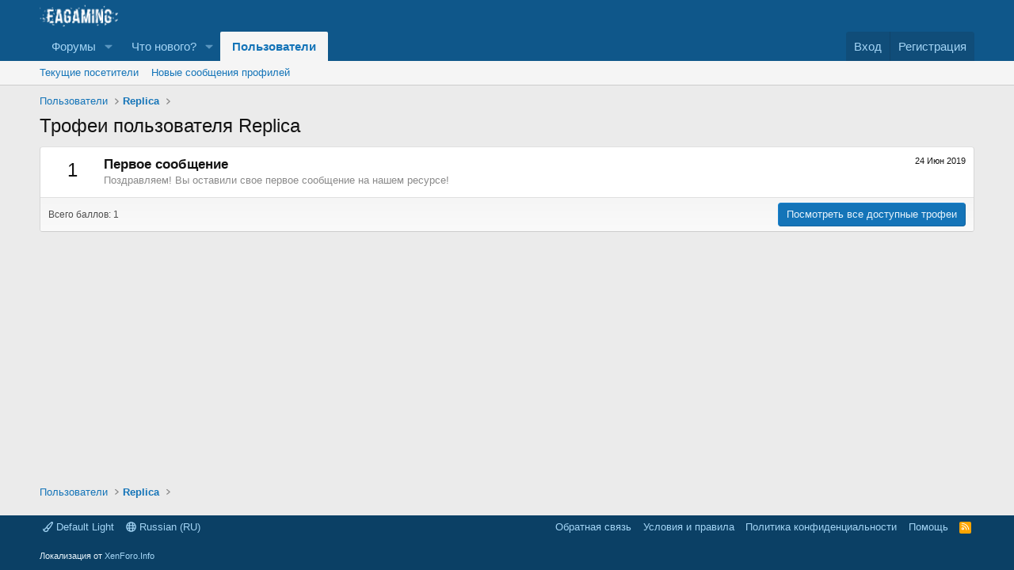

--- FILE ---
content_type: text/html; charset=utf-8
request_url: http://eagaming.org/members/replica.489/trophies
body_size: 8115
content:
<!DOCTYPE html>
<html id="XF" lang="ru-RU" dir="LTR"
	data-xf="2.3"
	data-app="public"
	
	
	data-template="member_trophies"
	data-container-key=""
	data-content-key=""
	data-logged-in="false"
	data-cookie-prefix="xf_"
	data-csrf="1762613046,06b8f3f9bea9d910dddbfef035746065"
	class="has-no-js template-member_trophies"
	 data-run-jobs="">
<head>
	
	
	

	<meta charset="utf-8" />
	<title>Трофеи пользователя Replica | EAGaming — разработка игр для мобильных платформ iOS и Android</title>
	<link rel="manifest" href="/webmanifest.php">

	<meta http-equiv="X-UA-Compatible" content="IE=Edge" />
	<meta name="viewport" content="width=device-width, initial-scale=1, viewport-fit=cover">

	
		<meta name="theme-color" content="#0f578a" />
	

	<meta name="apple-mobile-web-app-title" content="Разработка игр">
	

	
		<meta name="robots" content="noindex" />
	

	
		
	
	
	<meta property="og:site_name" content="EAGaming — разработка игр для мобильных платформ iOS и Android" />


	
	
		
	
	
	<meta property="og:type" content="website" />


	
	
		
	
	
	
		<meta property="og:title" content="Трофеи пользователя Replica" />
		<meta property="twitter:title" content="Трофеи пользователя Replica" />
	


	
	
	
		
	
	
	<meta property="og:url" content="http://eagaming.org/members/replica.489/trophies" />


	
	

	
	
	
	

	<link rel="stylesheet" href="/css.php?css=public%3Anormalize.css%2Cpublic%3Afa.css%2Cpublic%3Acore.less%2Cpublic%3Aapp.less&amp;s=1&amp;l=6&amp;d=1755371877&amp;k=ea51f44bc366997dfd2a245e0006363c63dcffa0" />

	<link rel="stylesheet" href="/css.php?css=public%3Aextra.less&amp;s=1&amp;l=6&amp;d=1755371877&amp;k=eb849f925401e68902e4225a70f3aade77311cd4" />


	
		<script src="/js/xf/preamble.min.js?_v=7bc00070"></script>
	

	
	<script src="/js/vendor/vendor-compiled.js?_v=7bc00070" defer></script>
	<script src="/js/xf/core-compiled.js?_v=7bc00070" defer></script>

	<script>
		XF.ready(() =>
		{
			XF.extendObject(true, XF.config, {
				// 
				userId: 0,
				enablePush: false,
				pushAppServerKey: '',
				url: {
					fullBase: 'http://eagaming.org/',
					basePath: '/',
					css: '/css.php?css=__SENTINEL__&s=1&l=6&d=1755371877',
					js: '/js/__SENTINEL__?_v=7bc00070',
					icon: '/data/local/icons/__VARIANT__.svg?v=1755371888#__NAME__',
					iconInline: '/styles/fa/__VARIANT__/__NAME__.svg?v=5.15.3',
					keepAlive: '/login/keep-alive'
				},
				cookie: {
					path: '/',
					domain: '',
					prefix: 'xf_',
					secure: false,
					consentMode: 'disabled',
					consented: ["optional","_third_party"]
				},
				cacheKey: 'f3ed7234243583f554e27d349fe769c5',
				csrf: '1762613046,06b8f3f9bea9d910dddbfef035746065',
				js: {},
				fullJs: false,
				css: {"public:extra.less":true},
				time: {
					now: 1762613046,
					today: 1762552800,
					todayDow: 6,
					tomorrow: 1762639200,
					yesterday: 1762466400,
					week: 1762034400,
					month: 1761948000,
					year: 1735682400
				},
				style: {
					light: '',
					dark: '',
					defaultColorScheme: 'light'
				},
				borderSizeFeature: '3px',
				fontAwesomeWeight: 'r',
				enableRtnProtect: true,
				
				enableFormSubmitSticky: true,
				imageOptimization: '0',
				imageOptimizationQuality: 0.85,
				uploadMaxFilesize: 4194304,
				uploadMaxWidth: 0,
				uploadMaxHeight: 0,
				allowedVideoExtensions: ["m4v","mov","mp4","mp4v","mpeg","mpg","ogv","webm"],
				allowedAudioExtensions: ["mp3","opus","ogg","wav"],
				shortcodeToEmoji: true,
				visitorCounts: {
					conversations_unread: '0',
					alerts_unviewed: '0',
					total_unread: '0',
					title_count: true,
					icon_indicator: true
				},
				jsMt: {"xf\/action.js":"00acd06c","xf\/embed.js":"22753f23","xf\/form.js":"cd7ae870","xf\/structure.js":"8f2c8a36","xf\/tooltip.js":"e6d7b7c7"},
				jsState: {},
				publicMetadataLogoUrl: '',
				publicPushBadgeUrl: 'http://eagaming.org/styles/default/xenforo/bell.png'
			})

			XF.extendObject(XF.phrases, {
				// 
				date_x_at_time_y:     "{date} в {time}",
				day_x_at_time_y:      "{day} в {time}",
				yesterday_at_x:       "Вчера в {time}",
				x_minutes_ago:        "{minutes} мин. назад",
				one_minute_ago:       "1 минуту назад",
				a_moment_ago:         "Только что",
				today_at_x:           "Сегодня в {time}",
				in_a_moment:          "В настоящее время",
				in_a_minute:          "Менее минуты назад",
				in_x_minutes:         "Через {minutes} мин.",
				later_today_at_x:     "Сегодня в {time}",
				tomorrow_at_x:        "Завтра в {time}",
				short_date_x_minutes: "{minutes}m",
				short_date_x_hours:   "{hours}h",
				short_date_x_days:    "{days}d",

				day0: "Воскресенье",
				day1: "Понедельник",
				day2: "Вторник",
				day3: "Среда",
				day4: "Четверг",
				day5: "Пятница",
				day6: "Суббота",

				dayShort0: "Вос",
				dayShort1: "Пон",
				dayShort2: "Вто",
				dayShort3: "Сре",
				dayShort4: "Чет",
				dayShort5: "Пят",
				dayShort6: "Суб",

				month0: "Январь",
				month1: "Февраль",
				month2: "Март",
				month3: "Апрель",
				month4: "Май",
				month5: "Июнь",
				month6: "Июль",
				month7: "Август",
				month8: "Сентябрь",
				month9: "Октябрь",
				month10: "Ноябрь",
				month11: "Декабрь",

				active_user_changed_reload_page: "Ваша сессия истекла. Перезагрузите страницу.",
				server_did_not_respond_in_time_try_again: "Сервер не ответил вовремя. Пожалуйста, попробуйте снова.",
				oops_we_ran_into_some_problems: "Упс! Мы столкнулись с некоторыми проблемами.",
				oops_we_ran_into_some_problems_more_details_console: "Упс! Мы столкнулись с некоторыми проблемами. Пожалуйста, попробуйте позже. Более детальную информацию об ошибке Вы можете посмотреть в консоли браузера.",
				file_too_large_to_upload: "Файл слишком большой для загрузки.",
				uploaded_file_is_too_large_for_server_to_process: "Загруженный файл слишком большой для обработки сервером.",
				files_being_uploaded_are_you_sure: "Файлы все ещё загружаются. Вы действительно хотите отправить эту форму?",
				attach: "Прикрепить файлы",
				rich_text_box: "Текстовое поле с поддержкой форматирования",
				close: "Закрыть",
				link_copied_to_clipboard: "Ссылка скопирована в буфер обмена.",
				text_copied_to_clipboard: "Скопировано",
				loading: "Загрузка...",
				you_have_exceeded_maximum_number_of_selectable_items: "Вы превысили максимальное количество выбираемых элементов.",

				processing: "Обработка",
				'processing...': "Обработка...",

				showing_x_of_y_items: "Показано {count} из {total} элементов",
				showing_all_items: "Показаны все элементы",
				no_items_to_display: "Нет элементов для отображения",

				number_button_up: "Увеличить",
				number_button_down: "Уменьшить",

				push_enable_notification_title: "Push-уведомления для сайта EAGaming — разработка игр для мобильных платформ iOS и Android успешно активированы",
				push_enable_notification_body: "Спасибо за активацию push-уведомлений!",

				pull_down_to_refresh: "Потяните вниз для обновления",
				release_to_refresh: "Отпустите для обновления",
				refreshing: "Обновить..."
			})
		})
	</script>

	


	

	
</head>
<body data-template="member_trophies">

<div class="p-pageWrapper" id="top">

	

	<header class="p-header" id="header">
		<div class="p-header-inner">
			<div class="p-header-content">
				<div class="p-header-logo p-header-logo--image">
					<a href="/">
						

	

	
		
		

		
	

	

	<picture data-variations="{&quot;default&quot;:{&quot;1&quot;:&quot;\/styles\/default\/xenforo\/eagamin_logo.png&quot;,&quot;2&quot;:null}}">
		
		
		

		

		<img src="/styles/default/xenforo/eagamin_logo.png"  width="100" height="36" alt="EAGaming — разработка игр для мобильных платформ iOS и Android"  />
	</picture>


					</a>
				</div>

				
			</div>
		</div>
	</header>

	
	

	
		<div class="p-navSticky p-navSticky--primary" data-xf-init="sticky-header">
			
		<nav class="p-nav">
			<div class="p-nav-inner">
				<button type="button" class="button button--plain p-nav-menuTrigger" data-xf-click="off-canvas" data-menu=".js-headerOffCanvasMenu" tabindex="0" aria-label="Меню"><span class="button-text">
					<i aria-hidden="true"></i>
				</span></button>

				<div class="p-nav-smallLogo">
					<a href="/">
						

	

	
		
		

		
	

	

	<picture data-variations="{&quot;default&quot;:{&quot;1&quot;:&quot;\/styles\/default\/xenforo\/eagamin_logo.png&quot;,&quot;2&quot;:null}}">
		
		
		

		

		<img src="/styles/default/xenforo/eagamin_logo.png"  width="100" height="36" alt="EAGaming — разработка игр для мобильных платформ iOS и Android"  />
	</picture>


					</a>
				</div>

				<div class="p-nav-scroller hScroller" data-xf-init="h-scroller" data-auto-scroll=".p-navEl.is-selected">
					<div class="hScroller-scroll">
						<ul class="p-nav-list js-offCanvasNavSource">
							
								<li>
									
	<div class="p-navEl " data-has-children="true">
	

		
	
	<a href="/"
	class="p-navEl-link p-navEl-link--splitMenu "
	
	
	data-nav-id="forums">Форумы</a>


		<a data-xf-key="1"
			data-xf-click="menu"
			data-menu-pos-ref="< .p-navEl"
			class="p-navEl-splitTrigger"
			role="button"
			tabindex="0"
			aria-label="Toggle expanded"
			aria-expanded="false"
			aria-haspopup="true"></a>

		
	
		<div class="menu menu--structural" data-menu="menu" aria-hidden="true">
			<div class="menu-content">
				
					
	
	
	<a href="/whats-new/posts/"
	class="menu-linkRow u-indentDepth0 js-offCanvasCopy "
	
	
	data-nav-id="newPosts">Новые сообщения</a>

	

				
			</div>
		</div>
	
	</div>

								</li>
							
								<li>
									
	<div class="p-navEl " data-has-children="true">
	

		
	
	<a href="/whats-new/"
	class="p-navEl-link p-navEl-link--splitMenu "
	
	
	data-nav-id="whatsNew">Что нового?</a>


		<a data-xf-key="2"
			data-xf-click="menu"
			data-menu-pos-ref="< .p-navEl"
			class="p-navEl-splitTrigger"
			role="button"
			tabindex="0"
			aria-label="Toggle expanded"
			aria-expanded="false"
			aria-haspopup="true"></a>

		
	
		<div class="menu menu--structural" data-menu="menu" aria-hidden="true">
			<div class="menu-content">
				
					
	
	
	<a href="/featured/"
	class="menu-linkRow u-indentDepth0 js-offCanvasCopy "
	
	
	data-nav-id="featured">Рекомендуемый контент</a>

	

				
					
	
	
	<a href="/whats-new/posts/"
	class="menu-linkRow u-indentDepth0 js-offCanvasCopy "
	 rel="nofollow"
	
	data-nav-id="whatsNewPosts">Новые сообщения</a>

	

				
					
	
	
	<a href="/whats-new/profile-posts/"
	class="menu-linkRow u-indentDepth0 js-offCanvasCopy "
	 rel="nofollow"
	
	data-nav-id="whatsNewProfilePosts">Новые сообщения профилей</a>

	

				
					
	
	
	<a href="/whats-new/latest-activity"
	class="menu-linkRow u-indentDepth0 js-offCanvasCopy "
	 rel="nofollow"
	
	data-nav-id="latestActivity">Последняя активность</a>

	

				
			</div>
		</div>
	
	</div>

								</li>
							
								<li>
									
	<div class="p-navEl is-selected" data-has-children="true">
	

		
	
	<a href="/members/"
	class="p-navEl-link p-navEl-link--splitMenu "
	
	
	data-nav-id="members">Пользователи</a>


		<a data-xf-key="3"
			data-xf-click="menu"
			data-menu-pos-ref="< .p-navEl"
			class="p-navEl-splitTrigger"
			role="button"
			tabindex="0"
			aria-label="Toggle expanded"
			aria-expanded="false"
			aria-haspopup="true"></a>

		
	
		<div class="menu menu--structural" data-menu="menu" aria-hidden="true">
			<div class="menu-content">
				
					
	
	
	<a href="/online/"
	class="menu-linkRow u-indentDepth0 js-offCanvasCopy "
	
	
	data-nav-id="currentVisitors">Текущие посетители</a>

	

				
					
	
	
	<a href="/whats-new/profile-posts/"
	class="menu-linkRow u-indentDepth0 js-offCanvasCopy "
	 rel="nofollow"
	
	data-nav-id="newProfilePosts">Новые сообщения профилей</a>

	

				
			</div>
		</div>
	
	</div>

								</li>
							
						</ul>
					</div>
				</div>

				<div class="p-nav-opposite">
					<div class="p-navgroup p-account p-navgroup--guest">
						
							<a href="/login/" class="p-navgroup-link p-navgroup-link--textual p-navgroup-link--logIn"
								data-xf-click="overlay" data-follow-redirects="on">
								<span class="p-navgroup-linkText">Вход</span>
							</a>
							
								<a href="/register/" class="p-navgroup-link p-navgroup-link--textual p-navgroup-link--register"
									data-xf-click="overlay" data-follow-redirects="on">
									<span class="p-navgroup-linkText">Регистрация</span>
								</a>
							
						
					</div>

					<div class="p-navgroup p-discovery p-discovery--noSearch">
						<a href="/whats-new/"
							class="p-navgroup-link p-navgroup-link--iconic p-navgroup-link--whatsnew"
							aria-label="Что нового?"
							title="Что нового?">
							<i aria-hidden="true"></i>
							<span class="p-navgroup-linkText">Что нового?</span>
						</a>

						
					</div>
				</div>
			</div>
		</nav>
	
		</div>
		
		
			<div class="p-sectionLinks">
				<div class="p-sectionLinks-inner hScroller" data-xf-init="h-scroller">
					<div class="hScroller-scroll">
						<ul class="p-sectionLinks-list">
							
								<li>
									
	<div class="p-navEl " >
	

		
	
	<a href="/online/"
	class="p-navEl-link "
	
	data-xf-key="alt+1"
	data-nav-id="currentVisitors">Текущие посетители</a>


		

		
	
	</div>

								</li>
							
								<li>
									
	<div class="p-navEl " >
	

		
	
	<a href="/whats-new/profile-posts/"
	class="p-navEl-link "
	 rel="nofollow"
	data-xf-key="alt+2"
	data-nav-id="newProfilePosts">Новые сообщения профилей</a>


		

		
	
	</div>

								</li>
							
						</ul>
					</div>
				</div>
			</div>
			
	
		

	<div class="offCanvasMenu offCanvasMenu--nav js-headerOffCanvasMenu" data-menu="menu" aria-hidden="true" data-ocm-builder="navigation">
		<div class="offCanvasMenu-backdrop" data-menu-close="true"></div>
		<div class="offCanvasMenu-content">
			<div class="offCanvasMenu-header">
				Меню
				<a class="offCanvasMenu-closer" data-menu-close="true" role="button" tabindex="0" aria-label="Закрыть"></a>
			</div>
			
				<div class="p-offCanvasRegisterLink">
					<div class="offCanvasMenu-linkHolder">
						<a href="/login/" class="offCanvasMenu-link" data-xf-click="overlay" data-menu-close="true">
							Вход
						</a>
					</div>
					<hr class="offCanvasMenu-separator" />
					
						<div class="offCanvasMenu-linkHolder">
							<a href="/register/" class="offCanvasMenu-link" data-xf-click="overlay" data-menu-close="true">
								Регистрация
							</a>
						</div>
						<hr class="offCanvasMenu-separator" />
					
				</div>
			
			<div class="js-offCanvasNavTarget"></div>
			<div class="offCanvasMenu-installBanner js-installPromptContainer" style="display: none;" data-xf-init="install-prompt">
				<div class="offCanvasMenu-installBanner-header">Приложение</div>
				<button type="button" class="button js-installPromptButton"><span class="button-text">Установить</span></button>
				<template class="js-installTemplateIOS">
					<div class="js-installTemplateContent">
						<div class="overlay-title">Как установить приложение на iOS</div>
						<div class="block-body">
							<div class="block-row">
								<p>
									Смотрите видео ниже, чтобы узнать, как установить наш сайт в качестве веб-приложения на домашнем экране.
								</p>
								<p style="text-align: center">
									<video src="/styles/default/xenforo/add_to_home.mp4"
										width="280" height="480" autoplay loop muted playsinline></video>
								</p>
								<p>
									<small><strong>Примечание:</strong> Эта возможность может быть недоступна в некоторых браузерах.</small>
								</p>
							</div>
						</div>
					</div>
				</template>
			</div>
		</div>
	</div>

	<div class="p-body">
		<div class="p-body-inner">
			<!--XF:EXTRA_OUTPUT-->

			

			

			
			
	
		<ul class="p-breadcrumbs "
			itemscope itemtype="https://schema.org/BreadcrumbList">
			
				

				
				

				

				
					
					
	<li itemprop="itemListElement" itemscope itemtype="https://schema.org/ListItem">
		<a href="/members/" itemprop="item">
			<span itemprop="name">Пользователи</span>
		</a>
		<meta itemprop="position" content="1" />
	</li>

				
				
					
					
	<li itemprop="itemListElement" itemscope itemtype="https://schema.org/ListItem">
		<a href="/members/replica.489/" itemprop="item">
			<span itemprop="name">Replica</span>
		</a>
		<meta itemprop="position" content="2" />
	</li>

				
			
		</ul>
	

			

			
	<noscript class="js-jsWarning"><div class="blockMessage blockMessage--important blockMessage--iconic u-noJsOnly">JavaScript отключён. Чтобы полноценно использовать наш сайт, включите JavaScript в своём браузере.</div></noscript>

			
	<div class="blockMessage blockMessage--important blockMessage--iconic js-browserWarning" style="display: none">Вы используете устаревший браузер. Этот и другие сайты могут отображаться в нём некорректно.<br />Вам необходимо обновить браузер или попробовать использовать <a href="https://www.google.com/chrome/" target="_blank" rel="noopener">другой</a>.</div>


			
				<div class="p-body-header">
					
						
							<div class="p-title ">
								
									
										<h1 class="p-title-value">Трофеи пользователя Replica</h1>
									
									
								
							</div>
						

						
					
				</div>
			

			<div class="p-body-main  ">
				
				<div class="p-body-contentCol"></div>
				

				

				<div class="p-body-content">
					
					<div class="p-body-pageContent">





<div class="block">
	<div class="block-container">
		
			<ol class="block-body">
				
					<li class="block-row block-row--separated">
						<div class="contentRow">
							<span class="contentRow-figure contentRow-figure--text contentRow-figure--fixedSmall">1</span>
							<div class="contentRow-main">
								<span class="contentRow-extra"><time  class="u-dt" dir="auto" datetime="2019-06-24T15:41:21+0300" data-timestamp="1561380081" data-date="24 Июн 2019" data-time="15:41" data-short="Июн '19" title="24 Июн 2019 в 15:41">24 Июн 2019</time></span>
								<h2 class="contentRow-header">Первое сообщение</h2>
								<div class="contentRow-minor">Поздравляем! Вы оставили свое первое сообщение на нашем ресурсе!</div>
							</div>
						</div>
					</li>
				
			</ol>
		
		<div class="block-footer block-footer--split">
			<span class="block-footer-counter">Всего баллов: 1</span>
			<span class="block-footer-controls">
				<a href="/help/trophies/" class="button "><span class="button-text">
					Посмотреть все доступные трофеи
				</span></a>
			</span>
		</div>
	</div>
</div></div>
					
				</div>

				
			</div>

			
			
	
		<ul class="p-breadcrumbs p-breadcrumbs--bottom"
			itemscope itemtype="https://schema.org/BreadcrumbList">
			
				

				
				

				

				
					
					
	<li itemprop="itemListElement" itemscope itemtype="https://schema.org/ListItem">
		<a href="/members/" itemprop="item">
			<span itemprop="name">Пользователи</span>
		</a>
		<meta itemprop="position" content="1" />
	</li>

				
				
					
					
	<li itemprop="itemListElement" itemscope itemtype="https://schema.org/ListItem">
		<a href="/members/replica.489/" itemprop="item">
			<span itemprop="name">Replica</span>
		</a>
		<meta itemprop="position" content="2" />
	</li>

				
			
		</ul>
	

			
		</div>
	</div>

	<footer class="p-footer" id="footer">
		<div class="p-footer-inner">

			<div class="p-footer-row">
				
					<div class="p-footer-row-main">
						<ul class="p-footer-linkList">
							
								
								
									<li>
										
											
												<a href="/misc/style" data-xf-click="overlay"
													data-xf-init="tooltip" title="Выбор стиля" rel="nofollow">
													<i class="fa--xf far fa-paint-brush "><svg xmlns="http://www.w3.org/2000/svg" role="img" aria-hidden="true" ><use href="/data/local/icons/regular.svg?v=1755371888#paint-brush"></use></svg></i> Default Light
												</a>
											
											
										
									</li>
								
								
									<li><a href="/misc/language" data-xf-click="overlay"
										data-xf-init="tooltip" title="Выбор языка" rel="nofollow">
										<i class="fa--xf far fa-globe "><svg xmlns="http://www.w3.org/2000/svg" role="img" aria-hidden="true" ><use href="/data/local/icons/regular.svg?v=1755371888#globe"></use></svg></i> Russian (RU)</a></li>
								
							
						</ul>
					</div>
				
				<div class="p-footer-row-opposite">
					<ul class="p-footer-linkList">
						
							
								<li><a href="/misc/contact" data-xf-click="overlay">Обратная связь</a></li>
							
						

						
							<li><a href="/help/terms/">Условия и правила</a></li>
						

						
							<li><a href="/help/privacy-policy/">Политика конфиденциальности</a></li>
						

						
							<li><a href="/help/">Помощь</a></li>
						

						

						<li><a href="/forums/-/index.rss" target="_blank" class="p-footer-rssLink" title="RSS"><span aria-hidden="true"><i class="fa--xf far fa-rss "><svg xmlns="http://www.w3.org/2000/svg" role="img" aria-hidden="true" ><use href="/data/local/icons/regular.svg?v=1755371888#rss"></use></svg></i><span class="u-srOnly">RSS</span></span></a></li>
					</ul>
				</div>
			</div>

			
				<div class="p-footer-copyright">
					
						
						<div style="text-align: left">Локализация от <a href="https://xenforo.info/" target="_blank">XenForo.Info</a></div>
					
				</div>
			

			
		</div>
	</footer>
</div> <!-- closing p-pageWrapper -->

<div class="u-bottomFixer js-bottomFixTarget">
	
	
</div>

<div class="u-navButtons js-navButtons">
	<a href="javascript:" class="button button--scroll"><span class="button-text"><i class="fa--xf far fa-arrow-left "><svg xmlns="http://www.w3.org/2000/svg" role="img" aria-hidden="true" ><use href="/data/local/icons/regular.svg?v=1755371888#arrow-left"></use></svg></i><span class="u-srOnly">Назад</span></span></a>
</div>


	<div class="u-scrollButtons js-scrollButtons" data-trigger-type="up">
		<a href="#top" class="button button--scroll" data-xf-click="scroll-to"><span class="button-text"><i class="fa--xf far fa-arrow-up "><svg xmlns="http://www.w3.org/2000/svg" role="img" aria-hidden="true" ><use href="/data/local/icons/regular.svg?v=1755371888#arrow-up"></use></svg></i><span class="u-srOnly">Сверху</span></span></a>
		
	</div>



	<form style="display:none" hidden="hidden">
		<input type="text" name="_xfClientLoadTime" value="" id="_xfClientLoadTime" title="_xfClientLoadTime" tabindex="-1" />
	</form>

	






</body>
</html>









